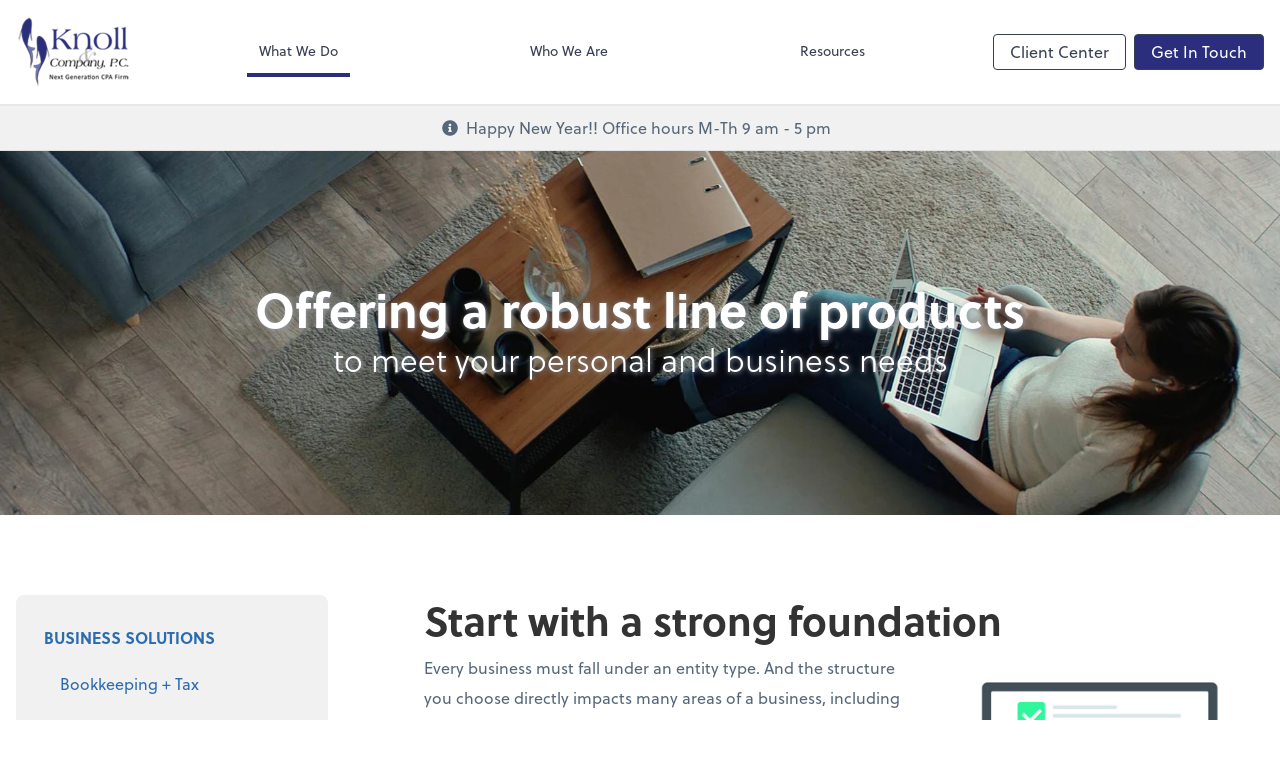

--- FILE ---
content_type: text/html; charset=UTF-8
request_url: https://www.knollcpa.com/what-we-do/entity-type-analysis
body_size: 6606
content:
<!DOCTYPE html>
<html lang="en">

<head>
  <meta charset="utf-8">
  <meta name="viewport" content="width=device-width, initial-scale=1, shrink-to-fit=no">
  <meta http-equiv="x-ua-compatible" content="ie=edge">
  <meta http-equiv="Content-Security-Policy" script-src='unsafe-inline'>


  
<title>Entity Type Analysis | Knoll &amp; Company, P.C.</title>
<meta name="description" content="Our team can help identify the entity structure that is right for your business.">
<link rel="canonical" href="https://www.knollcpa.com/what-we-do/entity-type-analysis" />

        <meta property="og:siteName" content="Knoll &amp; Company, P.C." />
    <meta property="og:url" content="https://www.knollcpa.com/what-we-do/entity-type-analysis"/>
    <meta property="og:type" content="website" />
    <meta property="og:title" content="Entity Type Analysis"/>
    <meta property="og:description" content="Our team can help identify the entity structure that is right for your business." />
            <meta property="og:image" content="https://res.cloudinary.com/rootworks/image/upload/c_pad,h_800,w_1400/b_rgb:ffffff,c_lpad,f_auto,h_630,w_1200/v1/firms/firm-19228803/Knoll-social-image-2021_c26kfn" />
        <meta property="og:image:width" content="1200" />
    <meta property="og:image:height" content="630" />


        <meta name="twitter:card" content="summary_large_image" />
    <meta name="twitter:url" content="https://www.knollcpa.com/what-we-do/entity-type-analysis" />
    <meta name="twitter:title" content="Entity Type Analysis" />
    <meta name="twitter:description" content="Our team can help identify the entity structure that is right for your business." />
            <meta name="twitter:image" content="https://res.cloudinary.com/rootworks/image/upload/c_pad,h_800,w_1400/b_rgb:ffffff,c_lpad,f_auto,h_630,w_1200/v1/firms/firm-19228803/Knoll-social-image-2021_c26kfn" />
    
    <meta name="csrf-token" content="">

    <link rel="icon"
    href="https://res.cloudinary.com/rootworks/image/upload/c_fill,h_64,w_64/v1/firms/firm-19228803/knoll-favicon_vrdarb.ico">
  
  
  
        <link rel="stylesheet" href="https://use.typekit.net/ybq4hkh.css">
      <link rel="stylesheet" href="/css/rw-2020.css?id=479b81aab7c585069c81814ae2fd55e6">
  
  <style>
        /* .text-primary, .nav-main .level-1.active { color: #2a2e7c; } */
        .text-primary { color: #2a2e7c; }
        .nav-anchor-1.active, .nav-anchor-1.active-tree,
        .nav-anchor-1:hover, .nav-anchor-1:active, .border-primary { border-color: #2a2e7c; }
        .border-t-primary { border-top-color: #2a2e7c; }
        .bg-primary.bg-offset { background-color: transparent; }
        .cards .teaser .inner.border-primary::before { border-top-color: #2a2e7c !important; }
        .bg-primary, .bg-primary.bg-offset::before, .img-box::before { background-color: #2a2e7c; }

        .btn-primary {background-color: #2a2e7c;}
        .text-primary {color: #2a2e7c !important;}
    </style>

    <style>
        .text-accent, .checkmarks li::before, .dashes li::before { color: #6b70b4 !important; }
        .bg-accent, .bg-secondary { background-color: #6b70b4; }
        .cards .teaser .inner::before { border-top-color: #6b70b4 !important; }
        .prospect-form { border-bottom-color: #6b70b4; }
        .bg-accent { background-color: #6b70b4; }

        .btn-secondary { background-color: #6b70b4 !important; }
        .btn-secondary.btn-hollow { color: #6b70b4; border-color: #6b70b4; }
        .text-secondary {color: #6b70b4 !important;}
        .hero-container .btn-secondary {border-color: #6b70b4}
    </style>

    <style>
        .bg-third, .btn-third { background-color: #7e7e7e !important; }
        .cards .teaser .inner.border-third::before { border-top-color: #7e7e7e !important; }
        .btn-third.btn-hollow { color: #7e7e7e; border-color: #7e7e7e; }

        .text-third {color: #7e7e7e !important;}
        .hero-container .btn-third {border-color: }
    </style>




 
    <!-- Font Overrides -->
    <style>
        
                body {
                    font-family: ;
                    font-size: ;
                    font-weight: ;
                }
                #header {
                    font-style: normal;
                    font-weight: 400;
                    font-family: soleil, sans-serif;
                    font-size: 14px; // Came from the rw-2020.css
                }    
            h1, .h1 {font-family: soleil, sans-serif;}h2, .h2 {font-family: soleil, sans-serif;}h3, .h3 {font-family: soleil, sans-serif;}h4, .h4 {font-family: soleil, sans-serif;}h5, .h5 {font-family: soleil, sans-serif;}h6, .h6 {font-family: soleil, sans-serif;}
                h2.section-pre-title {
                    font-family: ;
                    font-size: ;
                    font-weight: ;
                }.title-white .text-primary { color: rgb(255 255 255 / var(--tw-text-opacity)) !important }
    </style>
  <!-- Google Site Tag -->
        <script async src="https://www.googletagmanager.com/gtag/js?id=G-XTJ9Q833E7"></script>
        <script>
            window.dataLayer = window.dataLayer || [];
            function gtag(){dataLayer.push(arguments);}
            gtag('js', new Date());

            gtag('config', 'G-XTJ9Q833E7');
        </script>
        <!-- End Google Analytics -->
      
    </head>

  
  <body class="has-announcement ">

  <header id="header" x-data="{ showMobileNav: false, showApps: false }">
        <div class="border-b-2 bg-white z-20 relative">
        <div class="flex justify-between items-center max-width mx-auto relative">
                            <h1 class="site-name my-0 py-4">
                    <a href="/" aria-label="Return to Knoll &amp; Company, P.C. home page">
                        <span class="sr-only">Knoll &amp; Company, P.C.</span>
                                                <img src='https://res.cloudinary.com/rootworks/image/upload/f_auto,q_100/c_limit,h_256,q_100,w_512/v1/firms/firm-19228803/knoll-web-logo-2021_exywzf' alt='Knoll &amp; Company logo' class='logo lg:h-10 xl:h-auto xl:max-w-xs'/>
                    </a>
                </h1>
            
            <nav id="nav-mobile-container" aria-label="Main" class="lg:hidden">

    <button id="menu-toggle" class="lg:hidden" aria-controls="nav-mobile" x-bind:aria-expanded="showMobileNav ? 'true' : 'false'" x-on:click="showMobileNav = !showMobileNav">Menu</button>

    <div class="nav-mobile lg:hidden fixed w-full" :class="{ 'open': showMobileNav }">

        <ul class="flex flex-col level-1">
                                                                            <li class="">
                    <span class="flex items-stretch">
                    <a href="/what-we-do" class="flex-1 px-3 py-2 border-b border-gray-800 font-bold">What We Do</a>
                                        </span>
                    
                </li>
                                                                                            <li class="">
                    <span class="flex items-stretch">
                    <a href="/who-we-are" class="flex-1 px-3 py-2 border-b border-gray-800 font-bold">Who We Are</a>
                                        </span>
                    
                </li>
                                                                                            <li class="">
                    <span class="flex items-stretch">
                    <a href="/resources" class="flex-1 px-3 py-2 border-b border-gray-800 font-bold">Resources</a>
                                        <button data-toggle="menu-b6c9dbfa-1777-437a-8c73-742f7e68ca9c" data-toggle-class="hidden" class="text-white toggle px-3 py-2 border-b border-gray-800" aria-label="Open Resources menu"><span>&#10095;</span></button>
                    </span>
                    <ul id="menu-b6c9dbfa-1777-437a-8c73-742f7e68ca9c" class="level-2 hidden">
                                                <li><a href="/resources/resources-library" class="pl-6 block px-3 py-2 border-b border-gray-800 font-bold">Resources Library</a></li>
                                                <li><a href="/resources/magazine" class="pl-6 block px-3 py-2 border-b border-gray-800 font-bold"><em>Advantage</em> Magazine</a></li>
                                                <li><a href="/resources/quick-reads" class="pl-6 block px-3 py-2 border-b border-gray-800 font-bold">QuickReads</a></li>
                                                <li><a href="/resources/e-books" class="pl-6 block px-3 py-2 border-b border-gray-800 font-bold">eBooks</a></li>
                                                <li><a href="/resources/blog" class="pl-6 block px-3 py-2 border-b border-gray-800 font-bold">Blog</a></li>
                                                <li><a href="/resources/forms-documents-and-links" class="pl-6 block px-3 py-2 border-b border-gray-800 font-bold">Forms, Documents & Links</a></li>
                                                <li><a href="/resources/refund-tracker" class="pl-6 block px-3 py-2 border-b border-gray-800 font-bold">Refund Tracker</a></li>
                                                <li><a href="/resources/testimonials" class="pl-6 block px-3 py-2 border-b border-gray-800 font-bold">Testimonials</a></li>
                                            </ul>
                    
                </li>
                                    </ul>

        <ul>
    <li>
      <span class="flex items-stretch">
                <a href="#" class="flex-1 px-3 py-2 border-b border-gray-800 font-bold">
        Client Center
        </a>
        <button 
          data-toggle="client-center-mobile" 
          data-toggle-class="hidden" 
          class="text-white toggle px-3 py-2 border-b border-gray-800" 
          aria-label="Open Client Center menu">
          <span>&#10095;</span>
        </button>
      </span>
      <ul id="client-center-mobile" class="hidden">
                            <li class="flex items-center">
            <a href="https://app.liscio.me/login" rel="noreferrer" target="_blank" class="flex-1 pl-6 pr-3 py-2 border-b border-gray-800 font-bold">
                              Client Communication <svg class="svg-icon text-sm top-0" aria-hidden="true" focusable="false"><use xlink:href="/assets/icons.svg#icon--external-link" /></svg>                            <span class="ml-auto"></span>
            </a>
          </li>
                            <li class="flex items-center">
            <a href="https://secure.netlinksolution.com/nextgen/?firm=110517#" rel="noreferrer" target="_blank" class="flex-1 pl-6 pr-3 py-2 border-b border-gray-800 font-bold">
                              Staff Login <svg class="svg-icon text-sm top-0" aria-hidden="true" focusable="false"><use xlink:href="/assets/icons.svg#icon--external-link" /></svg>                            <span class="ml-auto"></span>
            </a>
          </li>
                            <li class="flex items-center">
            <a href="https://helpdesk.rightnetworks.com/s/article/Connect-from-a-Windows-Computer" rel="noreferrer" target="_blank" class="flex-1 pl-6 pr-3 py-2 border-b border-gray-800 font-bold">
                                                QuickBooks Desktop
                  <svg class="svg-icon text-sm mb-1 ml-1" aria-hidden="true" focusable="false"><use xlink:href="/assets/icons.svg#icon--external-link" /></svg>                                            <span class="ml-auto"></span>
            </a>
          </li>
                            <li class="flex items-center">
            <a href="https://c1.qbo.intuit.com/c1/v43.137/0/login?redirect=true&amp;submit=Login" rel="noreferrer" target="_blank" class="flex-1 pl-6 pr-3 py-2 border-b border-gray-800 font-bold">
                                                QuickBooks Online
                  <svg class="svg-icon text-sm mb-1 ml-1" aria-hidden="true" focusable="false"><use xlink:href="/assets/icons.svg#icon--external-link" /></svg>                                            <span class="ml-auto"></span>
            </a>
          </li>
                            <li class="flex items-center">
            <a href="https://app.bill.com/neo/login" rel="noreferrer" target="_blank" class="flex-1 pl-6 pr-3 py-2 border-b border-gray-800 font-bold">
                              Accounts Payable <svg class="svg-icon text-sm top-0" aria-hidden="true" focusable="false"><use xlink:href="/assets/icons.svg#icon--external-link" /></svg>                            <span class="ml-auto"></span>
            </a>
          </li>
                            <li class="flex items-center">
            <a href="https://zoom.us/join" rel="noreferrer" target="_blank" class="flex-1 pl-6 pr-3 py-2 border-b border-gray-800 font-bold">
                              Video Conferencing <svg class="svg-icon text-sm top-0" aria-hidden="true" focusable="false"><use xlink:href="/assets/icons.svg#icon--external-link" /></svg>                            <span class="ml-auto"></span>
            </a>
          </li>
              </ul>
    </li>
  </ul>

        <div class="mt-4 pt-6 px-3">
                                                <a href="/contact" class="btn btn-primary ml-2 btn btn-mobile-nav">
        Get In Touch
    </a>
                                    </div>
    </div>
</nav>
            <nav id="nav-main" class="nav-main hidden lg:flex lg:flex-1" aria-label="Main">
                <ul class="flex w-full px-4 xl:px-8 justify-around nav-list-1">
                                            
                                                    <li class="nav-item-1">
                                <a class="block py-3 px-3 nav-anchor-1 active-tree" href="/what-we-do">What We Do</a>
                            </li>
                                                                    
                                                    <li class="nav-item-1">
                                <a class="block py-3 px-3 nav-anchor-1" href="/who-we-are">Who We Are</a>
                            </li>
                                                                    
                                                    <li class="nav-item-1">
                                <a href="/resources" class="block py-3 px-3 nav-anchor-1">Resources</a>
                                <ul class="nav-list-2">
                                                                            <li class="nav-item-2">
                                            <a href="/resources/resources-library" class="nav-anchor-2">Resources Library</a>
                                        </li>
                                                                            <li class="nav-item-2">
                                            <a href="/resources/magazine" class="nav-anchor-2"><em>Advantage</em> Magazine</a>
                                        </li>
                                                                            <li class="nav-item-2">
                                            <a href="/resources/quick-reads" class="nav-anchor-2">QuickReads</a>
                                        </li>
                                                                            <li class="nav-item-2">
                                            <a href="/resources/e-books" class="nav-anchor-2">eBooks</a>
                                        </li>
                                                                            <li class="nav-item-2">
                                            <a href="/resources/blog" class="nav-anchor-2">Blog</a>
                                        </li>
                                                                            <li class="nav-item-2">
                                            <a href="/resources/forms-documents-and-links" class="nav-anchor-2">Forms, Documents & Links</a>
                                        </li>
                                                                            <li class="nav-item-2">
                                            <a href="/resources/refund-tracker" class="nav-anchor-2">Refund Tracker</a>
                                        </li>
                                                                            <li class="nav-item-2">
                                            <a href="/resources/testimonials" class="nav-anchor-2">Testimonials</a>
                                        </li>
                                                                    </ul>
                            </li>
                                                            </ul>
            </nav>
            <nav id="nav-secondary" class="hidden lg:flex text-sm xl:text-base" aria-label="Secondary">
                      <button class="btn btn-nav btn-hollow" aria-controls="client-connectors" x-bind:aria-expanded="showMobileNav ? 'true' : 'false'" x-on:click="showApps = !showApps">Client Center</button>
            
                <a href="/contact" class="btn btn-primary ml-2 btn btn-nav">
        Get In Touch
    </a>
        </nav>
        </div>
    </div>

    <div :class="{ 'open': showApps }" id="client-connector" class="hidden lg:block z-10">
    <div class="inner">
        <div class="w-1/3 flex-1 bg-gray-lightest p-4 rounded-bl-lg">
            <div class="show">
                <h3 class="text-center h4">Apps</h3>
                <p class="text-center">Select online apps from the list at the right. You'll find everything you need to conduct business with us.</p>
            </div>
        </div>
        <div class="w-2/3 flex items-start flex-wrap p-4 bg-gray-lighter">
                                                            <a href="https://app.liscio.me/login" rel="noreferrer" target="_blank" class="connector-item flex items-center w-1/2 p-4">
                                                                <div class="flex-none w-1/5 mr-4">
                        <img src='https://res.cloudinary.com/rootworks/image/upload/f_auto,q_100/c_fit,h_125,w_125/v1/web_assets/Liscio_jycf4w' alt='liscio-logo'/>
                        </div>
                                        <div>
                                                    <p class="m-0 text-black">Client Communication</p>
                            <p class="m-0 text-gray-darker text-sm">Liscio</p>
                                            </div>
                    <div class="ml-auto">
                        <svg class="svg-icon text-sm" aria-hidden="true" focusable="false"><use xlink:href="/assets/icons.svg#icon--external-link" /></svg>                    </div>
                </a>
                                                            <a href="https://secure.netlinksolution.com/nextgen/?firm=110517#" rel="noreferrer" target="_blank" class="connector-item flex items-center w-1/2 p-4">
                                                                <div class="flex-none w-1/5 mr-4">
                        <img src='https://res.cloudinary.com/rootworks/image/upload/f_auto,q_100/c_fit,h_125,w_125/v1/web_assets/NetClient_e2rmce' alt='netclient-cs-logo'/>
                        </div>
                                        <div>
                                                    <p class="m-0 text-black">Staff Login</p>
                            <p class="m-0 text-gray-darker text-sm">NetClient CS</p>
                                            </div>
                    <div class="ml-auto">
                        <svg class="svg-icon text-sm" aria-hidden="true" focusable="false"><use xlink:href="/assets/icons.svg#icon--external-link" /></svg>                    </div>
                </a>
                                                            <a href="https://helpdesk.rightnetworks.com/s/article/Connect-from-a-Windows-Computer" rel="noreferrer" target="_blank" class="connector-item flex items-center w-1/2 p-4">
                                                                <div class="flex-none w-1/5 mr-4">
                        <img src='https://res.cloudinary.com/rootworks/image/upload/f_auto,q_100/c_fit,h_125,w_125/v1/web_assets/QB_beuy6d' alt='quickbooks-logo'/>
                        </div>
                                        <div>
                                                    <p class="m-0">QuickBooks Desktop</p>
                                            </div>
                    <div class="ml-auto">
                        <svg class="svg-icon text-sm" aria-hidden="true" focusable="false"><use xlink:href="/assets/icons.svg#icon--external-link" /></svg>                    </div>
                </a>
                                                            <a href="https://c1.qbo.intuit.com/c1/v43.137/0/login?redirect=true&amp;submit=Login" rel="noreferrer" target="_blank" class="connector-item flex items-center w-1/2 p-4">
                                                                <div class="flex-none w-1/5 mr-4">
                        <img src='https://res.cloudinary.com/rootworks/image/upload/f_auto,q_100/c_fit,h_125,w_125/v1/web_assets/QB-Online_op6zaq' alt='quickbooks-online-logo'/>
                        </div>
                                        <div>
                                                    <p class="m-0">QuickBooks Online</p>
                                            </div>
                    <div class="ml-auto">
                        <svg class="svg-icon text-sm" aria-hidden="true" focusable="false"><use xlink:href="/assets/icons.svg#icon--external-link" /></svg>                    </div>
                </a>
                                                            <a href="https://app.bill.com/neo/login" rel="noreferrer" target="_blank" class="connector-item flex items-center w-1/2 p-4">
                                                                <div class="flex-none w-1/5 mr-4">
                        <img src='https://res.cloudinary.com/rootworks/image/upload/f_auto,q_100/c_fit,h_125,w_125/v1/web_assets/bill.com-icon_zljuax' alt='bill.com icon'/>
                        </div>
                                        <div>
                                                    <p class="m-0 text-black">Accounts Payable</p>
                            <p class="m-0 text-gray-darker text-sm">Bill</p>
                                            </div>
                    <div class="ml-auto">
                        <svg class="svg-icon text-sm" aria-hidden="true" focusable="false"><use xlink:href="/assets/icons.svg#icon--external-link" /></svg>                    </div>
                </a>
                                                            <a href="https://zoom.us/join" rel="noreferrer" target="_blank" class="connector-item flex items-center w-1/2 p-4">
                                                                <div class="flex-none w-1/5 mr-4">
                        <img src='https://res.cloudinary.com/rootworks/image/upload/f_auto,q_100/c_fit,h_125,w_125/v1/web_assets/Zoom_ful4yq' alt='zoom-logo'/>
                        </div>
                                        <div>
                                                    <p class="m-0 text-black">Video Conferencing</p>
                            <p class="m-0 text-gray-darker text-sm">Zoom</p>
                                            </div>
                    <div class="ml-auto">
                        <svg class="svg-icon text-sm" aria-hidden="true" focusable="false"><use xlink:href="/assets/icons.svg#icon--external-link" /></svg>                    </div>
                </a>
                    </div>
    </div>
</div>

    <div style="display: none;" class="nav-mobile-mask" x-show="showMobileNav" x-on:click="showMobileNav = false"></div>
    <div style="display: none;" class="client-connector-mask" x-show="showApps" x-on:click="showApps = false"></div>
</header>

  <main id="app" class="">
    <div class="site-announcement bg-gray-lighter info border-b border-gray-light">
  <div class="max-width mx-auto py-3 flex justify-center items-start sm:items-center">
        <svg class="svg-icon mr-2 mb-1 bg-gray-lighter" aria-hidden="true" focusable="false"><use xlink:href="/assets/icons.svg#icon--info-circle" /></svg>    <div class="sm:flex sm:items-center">
        <p class="m-0 mb-3 leading-tight sm:mr-2 sm:mb-0 sm:flex sm:items-center">Happy New Year!! Office hours M-Th 9 am - 5 pm</p>
            </div>
  </div>
</div>
        <h1 class="sr-only">Entity Type Analysis</h1>
    <div class="hero-container bg-image-container bg-dark bg-black text-white py-12 md:py-32">
                    <div class="bg-image" style="background-image: url(&#039;https://res.cloudinary.com/rootworks/image/upload/ar_3:1,c_fill,f_auto,g_face,w_1800/v1/web_assets/what-we-do_jbevmd&#039;);"></div>
        
        <div class="mx-auto max-width ">
            <div class="text-center mx-auto">
                                                    <h2 class="h1 hero-title ">Offering a robust line of products <span class="sub-title">to meet your personal and business needs</span></h2>
                                                
                            </div>
        </div>
    </div>
    <div class="max-width mx-auto my-8 lg:my-20">
    <div class="flex flex-wrap">

        <div class="w-full lg:w-1/4">
            <div class="mb-6 relative" x-data="{ showSectionNav: false }">
    <h2 class="sr-only">Select a product</h2>
    <button class="section-nav-toggle lg:hidden" :class="{ 'open': showSectionNav }"
        x-on:click="showSectionNav = !showSectionNav">
        <span>Select a product</span>
        <svg class="svg-icon -mt-1" aria-hidden="true" focusable="false"><use xlink:href="/assets/icons.svg#icon--angle-down" /></svg>    </button>
    <nav id="nav-section" aria-label="Section"
        :class="{ 'open': showSectionNav, 'block': showSectionNav, 'hidden': !showSectionNav }"
        class="section-nav lg:block">
        <ul class="tier-1-list">
      <li class="tier-1-li parent">
      <a href="/what-we-do/business-solutions" class="tier-1-item text-gray block py-2 px-2 uppercase font-extrabold my-1 border-l-4 border-transparent hover:bg-white ">Business Solutions</a>
  
      <ul class="tier-2-list">
      <li class="tier-2-li parent leading-snug mb-1">
      <a href="/what-we-do/bookkeeping-and-tax" class="tier-2-item text-gray block py-2 px-3 border-l-4 border-transparent hover:bg-white ">Bookkeeping + Tax</a>
  
      <ul class="tier-3-list">
  </ul>
  </li>
      <li class="tier-2-li parent leading-snug mb-1">
      <a href="/what-we-do/payroll" class="tier-2-item text-gray block py-2 px-3 border-l-4 border-transparent hover:bg-white ">Payroll</a>
  
      <ul class="tier-3-list">
  </ul>
  </li>
  </ul>
  </li>
      <li class="tier-1-li parent">
      <a href="/what-we-do/personal-tax-prep-planning" class="tier-1-item text-gray block py-2 px-2 uppercase font-extrabold my-1 border-l-4 border-transparent hover:bg-white ">Personal Income Tax</a>
  
      <ul class="tier-2-list">
      <li class="tier-2-li parent leading-snug mb-1">
      <a href="/what-we-do/tax" class="tier-2-item text-gray block py-2 px-3 border-l-4 border-transparent hover:bg-white ">Tax</a>
  
      <ul class="tier-3-list">
  </ul>
  </li>
      <li class="tier-2-li parent leading-snug mb-1">
      <a href="/what-we-do/audit-protection" class="tier-2-item text-gray block py-2 px-3 border-l-4 border-transparent hover:bg-white ">Audit Protection</a>
  
      <ul class="tier-3-list">
  </ul>
  </li>
  </ul>
  </li>
      <li class="tier-1-li parent">
      <a href="/what-we-do/business-foundation-services" class="tier-1-item text-gray block py-2 px-2 uppercase font-extrabold my-1 border-l-4 border-transparent hover:bg-white ">Business Foundation Services</a>
  
      <ul class="tier-2-list">
      <li class="tier-2-li parent leading-snug mb-1">
      <a href="/what-we-do/entity-type-analysis" class="tier-2-item text-gray block py-2 px-3 border-l-4 bg-white border-primary active">Entity Type Analysis</a>
  
      <ul class="tier-3-list">
  </ul>
  </li>
      <li class="tier-2-li parent leading-snug mb-1">
      <a href="/what-we-do/accounting-system-setup" class="tier-2-item text-gray block py-2 px-3 border-l-4 border-transparent hover:bg-white ">Accounting System Setup</a>
  
      <ul class="tier-3-list">
  </ul>
  </li>
      <li class="tier-2-li parent leading-snug mb-1">
      <a href="/what-we-do/retirement-plan-analysis" class="tier-2-item text-gray block py-2 px-3 border-l-4 border-transparent hover:bg-white ">Retirement Plan Analysis</a>
  
      <ul class="tier-3-list">
  </ul>
  </li>
  </ul>
  </li>
      <li class="tier-1-li parent">
      <a href="/what-we-do/business-management-services" class="tier-1-item text-gray block py-2 px-2 uppercase font-extrabold my-1 border-l-4 border-transparent hover:bg-white ">Business Management Services</a>
  
      <ul class="tier-2-list">
  </ul>
  </li>
  </ul>
    </nav>
</div>        </div>
        
        <div class="flex-1 lg:w-3/4 lg:pl-24 entry-detail product-detail mb-12 prose">
        
                    <h2 class="heading">Start with a strong foundation</h2>        
        
        
                            
            
        
                    <figure class='text-center lazy my-6 sm:w-2/5 sm:mt-2 sm:mb-4 md:w-1/2 lg:w-2/5  sm:float-right sm:ml-6'><img src='https://res.cloudinary.com/rootworks/image/upload/c_fill,w_768/e_blur:1000,q_5/f_auto/v1/web_assets/entity-type-vector-1_qcrkfz' alt='entity type analysis' class='lazy cld-responsive' data-src='https://res.cloudinary.com/rootworks/image/upload/f_auto,q_100/c_fill,w_768/v1/web_assets/entity-type-vector-1_qcrkfz'/></figure>        
        
        
                            
            
        
                    <p>Every business must fall under an entity type. And the structure you choose directly impacts many areas of a business, including business size and operations, taxes paid, how profits are shared, your degree of ownership, and your legal liability. Let us help you start with a strong foundation by identifying the entity structure that is right for your business. We’ll even handle state and federal form preparation.</p>
        
        
        
                            
            
        
                    <div data-label="Item List" class="type-itemList checkmarks">
    
    
    
    <ul class="mb-4 ">
                    <li>
                Assurance—Our expert team will help you select the right entity structure for your situation…rest assured.
                            </li>
                    <li>
                Tax savings—When you are set up under the right entity type from the start, it helps ensure against overpaying taxes and even double taxation.
                            </li>
                    <li>
                Education—We take the time to educate you on multiple entity types and walk you through how each will affect your business.
                            </li>
            </ul>
</div>
        
        
        
                    </div>

        
        
    

    </div>
</div>
  </main>

  <footer class="bg-footer text-white">
  <div class="max-width mx-auto py-12">
            
                <div class="mb-6">
              <h2 class="uppercase h5 mb-4 font-normal">Contact Us</h2>

              <div class="md:flex md:-mx-4">
                                                                  <div class="mb-4 md:px-4 md:mb-0">
                                                              <p class="font-bold mb-0">Knoll &amp; Company, P.C.</p>
                                                                                            <address class="not-italic mb-4 text-sm">
                                    1435 Estes Street<br/>
                                    Lakewood, CO                                    80215
                                </address>
                              
                                                                                                                                            <p class="text-sm m-0">
                                          <span class="uppercase">e:&nbsp;</span>
                                                                                        <span class="email" data-email="xabyypcn@xabyypcn.pbz"></span>
                                                                                </p>
                                                                                                              <p class="text-sm m-0">
                                          <span class="uppercase">p:&nbsp;</span>
                                                                                                                                      <a href="tel:13032389673">
                                                  (303) 238-9673
                                              </a>
                                                                                </p>
                                                                                                                                </div>
                                                      </div>
          </div>
      
                <div class="my-8 text-sm">
                                                <a href="https://www.facebook.com/knollcpa" title="facebook" class="mr-2 text-3xl" target="_blank" rel="noreferrer">
                      <span class="sr-only">Facebook</span>
                      <svg class="svg-icon " aria-hidden="true" focusable="false"><use xlink:href="/assets/icons.svg#icon--facebook-square" /></svg>                  </a>
                                                <a href="https://www.linkedin.com/company/knoll-&amp;-company-p-c-/" title="linkedin" class="mr-2 text-3xl" target="_blank" rel="noreferrer">
                      <span class="sr-only">Linkedin</span>
                      <svg class="svg-icon " aria-hidden="true" focusable="false"><use xlink:href="/assets/icons.svg#icon--linkedin" /></svg>                  </a>
                                                <a href="https://twitter.com/knollcpa" title="twitter" class="mr-2 text-3xl" target="_blank" rel="noreferrer">
                      <span class="sr-only">Twitter</span>
                      <svg class="svg-icon " aria-hidden="true" focusable="false"><use xlink:href="/assets/icons.svg#icon--twitter-square" /></svg>                  </a>
                                                <a href="https://instagram.com/knollcpa/" title="instagram" class="mr-2 text-3xl" target="_blank" rel="noreferrer">
                      <span class="sr-only">Instagram</span>
                      <svg class="svg-icon " aria-hidden="true" focusable="false"><use xlink:href="/assets/icons.svg#icon--instagram-square" /></svg>                  </a>
                        </div>
      
            <div class="my-6 text-sm flex items-center space-x-6">
                                                                  
                                <a href="https://www.applewoodbusiness.com" target="_blank" rel="noreferrer" title="Learn more about Applewood Business Association Colorado">
                      <img src='https://res.cloudinary.com/rootworks/image/upload/f_auto,q_100/c_limit,f_auto,q_100,w_128/v1/web_assets/aba-colorado-logo_genzns' class='member-logo landscape'/>
                  </a>
                                                                                
                                <a href="https://www.wheatridgebiz.com" target="_blank" rel="noreferrer" title="Learn more about Wheat Ridge Business Association">
                      <img src='https://res.cloudinary.com/rootworks/image/upload/f_auto,q_100/c_limit,f_auto,q_100,w_128/v1/web_assets/wheat-ridge-business-assoc-logo_lhqpj7' class='member-logo landscape'/>
                  </a>
                                                                                
                                <a href="/privacy-policy" target="_blank" rel="noreferrer" title="Learn more about Privacy Policy">
                      <img src='https://res.cloudinary.com/rootworks/image/upload/f_auto,q_100/c_limit,f_auto,q_100,w_128/v1/web_assets/privacy-policy-logo-white_jfept9' alt='Privacy Policy' class='member-logo landscape'/>
                  </a>
                              </div>
      
                          <div class="my-6 text-sm footer-disclaimer">
              <p class="text-sm"></p>
          </div>
      
      <div class="sm:flex sm:justify-between">
          <p class="text-sm mb-0">
              Copyright &copy; <span id="footer-year">2026</span> Knoll &amp; Company, P.C.
          </p>
                        <p class="text-sm mb-0">website powered by Rightworks</p>
                </div>
  </div>
</footer>

  
  <script src="https://polyfill-fastly.io/v3/polyfill.min.js?features=IntersectionObserver"></script>
  <script type="module" src="https://cdn.jsdelivr.net/gh/alpinejs/alpine@v2.x.x/dist/alpine.min.js"></script>
  <script nomodule src="https://cdn.jsdelivr.net/gh/alpinejs/alpine@v2.x.x/dist/alpine-ie11.min.js" defer></script>

  <script src="/js/site.js?id=a897fa9182ae68be5689d1b2cd058c71"></script>

  
</body>

</html>
